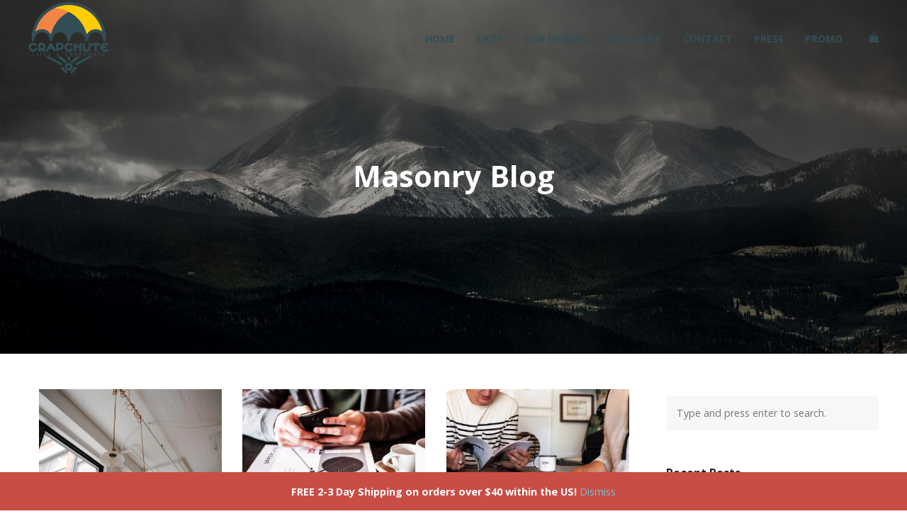

--- FILE ---
content_type: text/html; charset=UTF-8
request_url: https://crapchutebag.com/masonry-blog
body_size: 12131
content:
<!DOCTYPE html>
<html lang="en-US">
<head>
	<meta charset="UTF-8">
	<meta name="viewport" content="width=device-width, initial-scale=1">
	<link rel="profile" href="http://gmpg.org/xfn/11">
	<link rel="pingback" href="https://crapchutebag.com/xmlrpc.php">
	<title>Masonry Blog | Crapchute Bags</title>
<script>window._wca = window._wca || [];</script>

<!-- All in One SEO Pack 2.12 by Michael Torbert of Semper Fi Web Design[256,298] -->
<link rel="canonical" href="https://crapchutebag.com/masonry-blog" />
			<script type="text/javascript" >
				window.ga=window.ga||function(){(ga.q=ga.q||[]).push(arguments)};ga.l=+new Date;
				ga('create', 'UA-100152601-1', 'auto');
				// Plugins
				
				ga('send', 'pageview');
			</script>
			<script async src="https://www.google-analytics.com/analytics.js"></script>
			<!-- /all in one seo pack -->
<link rel='dns-prefetch' href='//s0.wp.com' />
<link rel='dns-prefetch' href='//secure.gravatar.com' />
<link rel='dns-prefetch' href='//cdn.linearicons.com' />
<link rel='dns-prefetch' href='//fonts.googleapis.com' />
<link rel='dns-prefetch' href='//s.w.org' />
<link rel="alternate" type="application/rss+xml" title="Crapchute Bags &raquo; Feed" href="https://crapchutebag.com/feed" />
<link rel="alternate" type="application/rss+xml" title="Crapchute Bags &raquo; Comments Feed" href="https://crapchutebag.com/comments/feed" />
		<script type="text/javascript">
			window._wpemojiSettings = {"baseUrl":"https:\/\/s.w.org\/images\/core\/emoji\/13.0.0\/72x72\/","ext":".png","svgUrl":"https:\/\/s.w.org\/images\/core\/emoji\/13.0.0\/svg\/","svgExt":".svg","source":{"concatemoji":"https:\/\/crapchutebag.com\/wp-includes\/js\/wp-emoji-release.min.js?ver=5.5.17"}};
			!function(e,a,t){var n,r,o,i=a.createElement("canvas"),p=i.getContext&&i.getContext("2d");function s(e,t){var a=String.fromCharCode;p.clearRect(0,0,i.width,i.height),p.fillText(a.apply(this,e),0,0);e=i.toDataURL();return p.clearRect(0,0,i.width,i.height),p.fillText(a.apply(this,t),0,0),e===i.toDataURL()}function c(e){var t=a.createElement("script");t.src=e,t.defer=t.type="text/javascript",a.getElementsByTagName("head")[0].appendChild(t)}for(o=Array("flag","emoji"),t.supports={everything:!0,everythingExceptFlag:!0},r=0;r<o.length;r++)t.supports[o[r]]=function(e){if(!p||!p.fillText)return!1;switch(p.textBaseline="top",p.font="600 32px Arial",e){case"flag":return s([127987,65039,8205,9895,65039],[127987,65039,8203,9895,65039])?!1:!s([55356,56826,55356,56819],[55356,56826,8203,55356,56819])&&!s([55356,57332,56128,56423,56128,56418,56128,56421,56128,56430,56128,56423,56128,56447],[55356,57332,8203,56128,56423,8203,56128,56418,8203,56128,56421,8203,56128,56430,8203,56128,56423,8203,56128,56447]);case"emoji":return!s([55357,56424,8205,55356,57212],[55357,56424,8203,55356,57212])}return!1}(o[r]),t.supports.everything=t.supports.everything&&t.supports[o[r]],"flag"!==o[r]&&(t.supports.everythingExceptFlag=t.supports.everythingExceptFlag&&t.supports[o[r]]);t.supports.everythingExceptFlag=t.supports.everythingExceptFlag&&!t.supports.flag,t.DOMReady=!1,t.readyCallback=function(){t.DOMReady=!0},t.supports.everything||(n=function(){t.readyCallback()},a.addEventListener?(a.addEventListener("DOMContentLoaded",n,!1),e.addEventListener("load",n,!1)):(e.attachEvent("onload",n),a.attachEvent("onreadystatechange",function(){"complete"===a.readyState&&t.readyCallback()})),(n=t.source||{}).concatemoji?c(n.concatemoji):n.wpemoji&&n.twemoji&&(c(n.twemoji),c(n.wpemoji)))}(window,document,window._wpemojiSettings);
		</script>
		<style type="text/css">
img.wp-smiley,
img.emoji {
	display: inline !important;
	border: none !important;
	box-shadow: none !important;
	height: 1em !important;
	width: 1em !important;
	margin: 0 .07em !important;
	vertical-align: -0.1em !important;
	background: none !important;
	padding: 0 !important;
}
</style>
	<link rel='stylesheet' id='wp-block-library-css'  href='https://crapchutebag.com/wp-includes/css/dist/block-library/style.min.css?ver=5.5.17' type='text/css' media='all' />
<link rel='stylesheet' id='contact-form-7-css'  href='https://crapchutebag.com/wp-content/plugins/contact-form-7/includes/css/styles.css?ver=5.0.5' type='text/css' media='all' />
<link rel='stylesheet' id='rs-plugin-settings-css'  href='https://crapchutebag.com/wp-content/plugins/revslider/public/assets/css/settings.css?ver=5.2.6' type='text/css' media='all' />
<style id='rs-plugin-settings-inline-css' type='text/css'>
.tp-caption a{color:#fff;text-shadow:none;-webkit-transition:all 0.2s ease-out;-moz-transition:all 0.2s ease-out;-o-transition:all 0.2s ease-out;-ms-transition:all 0.2s ease-out;text-decoration:none;padding:12px 10px !important; display:block}.tp-caption a:hover{color:#fff}.largeredbtn{font-family:"Raleway",sans-serif;font-weight:900;font-size:16px;line-height:60px;color:#fff !important;text-decoration:none;padding-left:40px;padding-right:80px;padding-top:22px;padding-bottom:22px;background:rgb(234,91,31); background:-moz-linear-gradient(top,rgba(234,91,31,1) 0%,rgba(227,58,12,1) 100%); background:-webkit-gradient(linear,left top,left bottom,color-stop(0%,rgba(234,91,31,1)),color-stop(100%,rgba(227,58,12,1))); background:-webkit-linear-gradient(top,rgba(234,91,31,1) 0%,rgba(227,58,12,1) 100%); background:-o-linear-gradient(top,rgba(234,91,31,1) 0%,rgba(227,58,12,1) 100%); background:-ms-linear-gradient(top,rgba(234,91,31,1) 0%,rgba(227,58,12,1) 100%); background:linear-gradient(to bottom,rgba(234,91,31,1) 0%,rgba(227,58,12,1) 100%); filter:progid:DXImageTransform.Microsoft.gradient( startColorstr='#ea5b1f',endColorstr='#e33a0c',GradientType=0 )}.largeredbtn:hover{background:rgb(227,58,12); background:-moz-linear-gradient(top,rgba(227,58,12,1) 0%,rgba(234,91,31,1) 100%); background:-webkit-gradient(linear,left top,left bottom,color-stop(0%,rgba(227,58,12,1)),color-stop(100%,rgba(234,91,31,1))); background:-webkit-linear-gradient(top,rgba(227,58,12,1) 0%,rgba(234,91,31,1) 100%); background:-o-linear-gradient(top,rgba(227,58,12,1) 0%,rgba(234,91,31,1) 100%); background:-ms-linear-gradient(top,rgba(227,58,12,1) 0%,rgba(234,91,31,1) 100%); background:linear-gradient(to bottom,rgba(227,58,12,1) 0%,rgba(234,91,31,1) 100%); filter:progid:DXImageTransform.Microsoft.gradient( startColorstr='#e33a0c',endColorstr='#ea5b1f',GradientType=0 )}.fullrounded img{-webkit-border-radius:400px;-moz-border-radius:400px;border-radius:400px}
</style>
<link rel='stylesheet' id='wcap_abandoned_details_modal-css'  href='https://crapchutebag.com/wp-content/plugins/woocommerce-abandon-cart-pro/assets/css/frontend/wcap_atc_detail_modal.min.css?ver=5.5.17' type='text/css' media='all' />
<style id='woocommerce-inline-inline-css' type='text/css'>
.woocommerce form .form-row .required { visibility: visible; }
</style>
<link rel='stylesheet' id='weston-style-css'  href='https://crapchutebag.com/wp-content/themes/themetrust-weston/style.css?ver=5.5.17' type='text/css' media='all' />
<link rel='stylesheet' id='weston-js-css-css'  href='https://crapchutebag.com/wp-content/themes/themetrust-weston/css/js.css?ver=1.3.3' type='text/css' media='all' />
<link rel='stylesheet' id='weston-prettyphoto-css'  href='https://crapchutebag.com/wp-content/themes/themetrust-weston/css/prettyPhoto.css?ver=3.1.6' type='text/css' media='all' />
<link rel='stylesheet' id='superfish-css'  href='https://crapchutebag.com/wp-content/themes/themetrust-weston/css/superfish.css?ver=1.7.5' type='text/css' media='all' />
<link rel='stylesheet' id='weston-woocommerce-css'  href='https://crapchutebag.com/wp-content/themes/themetrust-weston/css/woocommerce.css?ver=2' type='text/css' media='all' />
<link rel='stylesheet' id='weston-loader-main-css'  href='https://crapchutebag.com/wp-content/themes/themetrust-weston/css/loaders/spinkit.css?ver=1.0' type='text/css' media='all' />
<link rel='stylesheet' id='weston-loader-animation-css'  href='https://crapchutebag.com/wp-content/themes/themetrust-weston/css/loaders/double-bounce.css?ver=1.0' type='text/css' media='all' />
<link rel='stylesheet' id='weston-font-awesome-css'  href='https://crapchutebag.com/wp-content/themes/themetrust-weston/css/font-awesome.min.css?ver=4.0.3' type='text/css' media='all' />
<link rel='stylesheet' id='weston-linearicons-css'  href='https://cdn.linearicons.com/free/1.0.0/icon-font.min.css?ver=4.0.3' type='text/css' media='all' />
<link rel='stylesheet' id='weston-fonts-css'  href='//fonts.googleapis.com/css?family=Raleway%3A300%2C400%2C700%2C300italic%2C400italic%2C700italic%7COpen+Sans%3A300%2C400%2C700%2C300italic%2C400italic%2C700italic&#038;subset=latin%2Clatin-ext' type='text/css' media='all' />
<link rel='stylesheet' id='jetpack_css-css'  href='https://crapchutebag.com/wp-content/plugins/jetpack/css/jetpack.css?ver=7.0.5' type='text/css' media='all' />
<script type='text/javascript' src='https://crapchutebag.com/wp-includes/js/jquery/jquery.js?ver=1.12.4-wp' id='jquery-core-js'></script>
<script type='text/javascript' src='https://crapchutebag.com/wp-content/plugins/revslider/public/assets/js/jquery.themepunch.tools.min.js?ver=5.2.6' id='tp-tools-js'></script>
<script type='text/javascript' src='https://crapchutebag.com/wp-content/plugins/revslider/public/assets/js/jquery.themepunch.revolution.min.js?ver=5.2.6' id='revmin-js'></script>
<script type='text/javascript' id='wc-add-to-cart-js-extra'>
/* <![CDATA[ */
var wc_add_to_cart_params = {"ajax_url":"\/wp-admin\/admin-ajax.php","wc_ajax_url":"\/?wc-ajax=%%endpoint%%","i18n_view_cart":"View cart","cart_url":null,"is_cart":"","cart_redirect_after_add":"no"};
/* ]]> */
</script>
<script type='text/javascript' src='https://crapchutebag.com/wp-content/plugins/woocommerce/assets/js/frontend/add-to-cart.min.js?ver=3.4.8' id='wc-add-to-cart-js'></script>
<script type='text/javascript' src='https://crapchutebag.com/wp-content/plugins/js_composer/assets/js/vendors/woocommerce-add-to-cart.js?ver=5.0.1' id='vc_woocommerce-add-to-cart-js-js'></script>
<link rel="https://api.w.org/" href="https://crapchutebag.com/wp-json/" /><link rel="alternate" type="application/json" href="https://crapchutebag.com/wp-json/wp/v2/pages/1219" /><link rel="EditURI" type="application/rsd+xml" title="RSD" href="https://crapchutebag.com/xmlrpc.php?rsd" />
<link rel="wlwmanifest" type="application/wlwmanifest+xml" href="https://crapchutebag.com/wp-includes/wlwmanifest.xml" /> 
<meta name="generator" content="WordPress 5.5.17" />
<meta name="generator" content="WooCommerce 3.4.8" />
<link rel='shortlink' href='https://wp.me/P8Yicx-jF' />
<link rel="alternate" type="application/json+oembed" href="https://crapchutebag.com/wp-json/oembed/1.0/embed?url=https%3A%2F%2Fcrapchutebag.com%2Fmasonry-blog" />
<link rel="alternate" type="text/xml+oembed" href="https://crapchutebag.com/wp-json/oembed/1.0/embed?url=https%3A%2F%2Fcrapchutebag.com%2Fmasonry-blog&#038;format=xml" />

<link rel='dns-prefetch' href='//v0.wordpress.com'/>
<link rel='dns-prefetch' href='//i0.wp.com'/>
<link rel='dns-prefetch' href='//i1.wp.com'/>
<link rel='dns-prefetch' href='//i2.wp.com'/>
<style type='text/css'>img#wpstats{display:none}</style>				<meta name="generator" content="weston  1.0" />

		<!--[if IE 8]>
		<link rel="stylesheet" href="https://crapchutebag.com/wp-content/themes/themetrust-weston/css/ie8.css" type="text/css" media="screen" />
		<![endif]-->
		<!--[if IE]><script src="http://html5shiv.googlecode.com/svn/trunk/html5.js"></script><![endif]-->

		
		<style>

			
			
			
						body { color: #314e55; }
			
						.entry-content a, .entry-content a:visited { color: #3d767f; }
			
						.entry-content a:hover { color: #314e55; }
			
						.button, a.button, a.button:active, a.button:visited, #footer a.button, #searchsubmit, input[type="submit"], a.post-edit-link, a.tt-button, .pagination a, .pagination span, .woocommerce nav.woocommerce-pagination ul li a, .woocommerce nav.woocommerce-pagination ul li span { background-color: #314e55; }
			
						.button, a.button, a.button:active, a.button:visited, #footer a.button, #searchsubmit, input[type="submit"], a.post-edit-link, a.tt-button, .pagination a, .pagination span, .woocommerce nav.woocommerce-pagination ul li a, .woocommerce nav.woocommerce-pagination ul li span { color: #ffffff; }
			
			
			
			
							.main-nav ul li,
				.secondary-nav span,
				.hamburger-inner, .hamburger-inner::before, .hamburger-inner::after,
				.secondary-nav a { color: #314e55 !important; }
				.hamburger-inner, .hamburger-inner::before, .hamburger-inner::after { background-color: #314e55 !important; }
			
			
							.menu-toggle.open:hover,
				.main-nav ul li:hover,
				.main-nav ul li.active,
				.secondary-nav a:hover,
				.secondary-nav span:hover,
				.main-nav ul li.current,
				.main-nav ul li.current-cat,
				.main-nav ul li.current_page_item,
				.main-nav ul li.current-menu-item,
				.main-nav ul li.current-post-ancestor,
				.single-post .main-nav ul li.current_page_parent,
				.main-nav ul li.current-category-parent,
				.main-nav ul li.current-category-ancestor,
				.main-nav ul li.current-portfolio-ancestor,
				.main-nav ul li.current-projects-ancestor { color: #f28544 !important;}

			
			
			
			
			
			
							#loader-icon, #loader-icon * { background-color: #f28544; }
			
			
			
			
			
			
			
			
			
			
			
							#scroll-to-top { background-color: #314e55; }
			
							#scroll-to-top { color: #f28544; }
			
							#footer { background-color: #ffcc00; }
			
							#footer * { color: #314e55 !important; }
			
			
							#footer a { color: #3d767f !important; }
			
							#footer a:hover { color: #314e55 !important; }
			
			
			

		
			
			
			
			
			
		
							header.entry-header.main { height: 500px; }
			
							header.entry-header.main * { color: #ffffff !important; }
			
							header.entry-header.main { background: url('http://demos.themetrust.com/weston/wp-content/uploads/sites/6/2016/09/blog_header_mountain_2.jpg'); }
			
		
							.inline-header #site-header .nav-holder { height: 110px; }
				.inline-header #site-header .logo { height: 110px; }
				.inline-header #site-header .nav-holder,
				.inline-header #site-header .main-nav ul > li,
				.inline-header #site-header .main-nav ul > li > a,
				#site-header .main-nav #menu-main-menu > li > span,
				#site-header .secondary-nav a,
				#site-header .secondary-nav span  { line-height: 110px; height: 110px;}
			
							#site-header.sticky .inside .nav-holder { height: 80px !important; }
				#site-header.sticky .logo { height: 80px !important; }
				#site-header.sticky .nav-holder,
				#site-header.sticky .main-nav ul > li,
				#site-header.sticky .main-nav ul > li > a,
				#site-header.sticky .main-nav ul > li > span,
				#site-header.sticky .secondary-nav a,
				#site-header.sticky .secondary-nav span  { line-height: 80px; height: 80px;}
			
			
				
		@media only screen and (max-width: 768px){
			.logo { display: none; }
			.logo.mobile { display: table; }
			.top-header.stacked-header #main-container #site-header .logo {
				height: 60px;
			}
			.top-header.stacked-header #main-container #site-header .logo.mobile {
				height: 60;
			}
			.top-header #main-container #site-header .logo.mobile {
				height: 60px;
			}
			body.top-header.stacked-header #main-container #site-header .nav-holder .secondary-nav span,
			body.top-header.stacked-header #main-container #site-header .nav-holder .secondary-nav a,
			body.top-header #main-container #site-header .nav-holder .secondary-nav span,
			body.top-header #main-container #site-header .nav-holder .secondary-nav a {
				height: 60px; line-height: 60px;
			}
			
			.top-header.stacked-header #main-container .nav-holder{
				height: 60px;
			}
			.top-header #main-container .nav-holder{
				height: 60px;
			}
		}

		
		</style>

					
					<style type="text/css">body { 
											}</style>

					<noscript><style>.woocommerce-product-gallery{ opacity: 1 !important; }</style></noscript>
	<style type="text/css">.recentcomments a{display:inline !important;padding:0 !important;margin:0 !important;}</style><meta name="generator" content="Powered by Visual Composer - drag and drop page builder for WordPress."/>
<!--[if lte IE 9]><link rel="stylesheet" type="text/css" href="https://crapchutebag.com/wp-content/plugins/js_composer/assets/css/vc_lte_ie9.min.css" media="screen"><![endif]--><style type="text/css" id="custom-background-css">
body.custom-background { background-color: #ffffff; }
</style>
	<meta name="generator" content="Powered by Slider Revolution 5.2.6 - responsive, Mobile-Friendly Slider Plugin for WordPress with comfortable drag and drop interface." />

<!-- Jetpack Open Graph Tags -->
<meta property="og:type" content="article" />
<meta property="og:title" content="Masonry Blog" />
<meta property="og:url" content="https://crapchutebag.com/masonry-blog" />
<meta property="og:description" content="Visit the post for more." />
<meta property="article:published_time" content="2016-09-27T19:00:49+00:00" />
<meta property="article:modified_time" content="2016-09-27T19:00:49+00:00" />
<meta property="og:site_name" content="Crapchute Bags" />
<meta property="og:image" content="https://s0.wp.com/i/blank.jpg" />
<meta property="og:locale" content="en_US" />
<meta name="twitter:text:title" content="Masonry Blog" />
<meta name="twitter:card" content="summary" />
<meta name="twitter:description" content="Visit the post for more." />

<!-- End Jetpack Open Graph Tags -->
			<style type="text/css" id="wp-custom-css">
				.button, a.button, a.button:active, a.button:visited, #footer a.button, #searchsubmit, input[type="submit"], a.post-edit-link, a.tt-button{ font-size:14px;}

#mc4wp-form-1 input[type="email"]{
background: #fff;
border: 0;
}

#shipping_method li{
	list-style:none;
}

#shipping_method li input{
	float:left;
	margin-right:10px;
}

.shop_table tbody th{
	padding: 10px 0;
}

#payment li{
	padding-bottom:20px!important;
}

.woocommerce-checkout .content-area .col-2 #ship-to-different-address input{
	margin: 3px 15px 15px 0!important;
	padding: 8px!important;
}			</style>
		<noscript><style type="text/css"> .wpb_animate_when_almost_visible { opacity: 1; }</style></noscript><script async src='https://stats.wp.com/s-202604.js'></script>
</head>

<body class="page-template page-template-templates page-template-template-blog-masonry page-template-templatestemplate-blog-masonry-php page page-id-1219 custom-background has-transparent-header woocommerce-demo-store woocommerce-no-js chrome osx using-vc  inline-header top-header sticky-header has-sticky-header wpb-js-composer js-comp-ver-5.0.1 vc_responsive" data-mobile-breakpoint="768">

		<div id="scroll-to-top"><span></span></div>

<div id="site-wrap">
<div id="main-container">
	
						<header id="site-header" class="transparent is-transparent light">
								<div class="inside logo-and-nav clearfix">
																				
					<div id="logo" class="logo has-sticky-logo">
											<h2 class="site-title"><a href="https://crapchutebag.com"><img src="http://crapchutebag.com/wp-content/uploads/2017/05/Crapchute-Logo_Web100px.png" alt="Crapchute Bags" /></a></h2>
					
											<h2 class="site-title sticky"><a href="https://crapchutebag.com"><img src="http://crapchutebag.com/wp-content/uploads/2017/05/Crapchute-Logo_Sticky-Header.png" alt="Crapchute Bags" /></a></h2>
										</div>
					
					<div id="logo-mobile" class="logo mobile">
											<h2 class="site-title"><a href="https://crapchutebag.com"><img src="http://crapchutebag.com/wp-content/uploads/2017/05/Crapchute-Logo_Web80px.png" alt="Crapchute Bags" /></a></h2>
										</div>

					
					<div class="nav-holder">

						<div class="main-nav clearfix">
						<ul id="menu-main-header-menu" class="main-menu sf-menu"><li id="menu-item-1723" class="menu-item menu-item-type-post_type menu-item-object-page menu-item-home menu-item-1723 depth-0"><a href="https://crapchutebag.com/" class="link link-depth-0"><span>Home</span></a></li>
<li id="menu-item-1916" class="menu-item menu-item-type-post_type menu-item-object-page menu-item-1916 depth-0"><a href="https://crapchutebag.com/shop" class="link link-depth-0"><span>Shop</span></a></li>
<li id="menu-item-1533" class="menu-item menu-item-type-post_type menu-item-object-page menu-item-1533 depth-0"><a href="https://crapchutebag.com/products" class="link link-depth-0"><span>Our Design</span></a></li>
<li id="menu-item-1601" class="menu-item menu-item-type-post_type menu-item-object-page menu-item-1601 depth-0"><a href="https://crapchutebag.com/our-cause" class="link link-depth-0"><span>Our Cause</span></a></li>
<li id="menu-item-1590" class="menu-item menu-item-type-post_type menu-item-object-page menu-item-1590 depth-0"><a href="https://crapchutebag.com/contact" class="link link-depth-0"><span>Contact</span></a></li>
<li id="menu-item-1706" class="menu-item menu-item-type-post_type menu-item-object-page menu-item-1706 depth-0"><a href="https://crapchutebag.com/press" class="link link-depth-0"><span>Press</span></a></li>
<li id="menu-item-2194" class="menu-item menu-item-type-post_type menu-item-object-page menu-item-2194 depth-0"><a href="https://crapchutebag.com/promo" class="link link-depth-0"><span>Promo</span></a></li>
</ul>						</div>

						<div class="secondary-nav clearfix">

														<a class="cart-icon right open" href="https://crapchutebag.com/cart" title="View your shopping cart">
														</a>
							
													</div>
						
						<div class="hamburger hamburger--spin right" >
						  <span class="hamburger-box">
						    <span class="hamburger-inner"></span>
						  </span>
						</div>
					</div>

				</div>

			</header><!-- #site-header -->
						<!-- Slide Panel -->
			<div id="slide-panel-holder">
			<div id="slide-panel">
					<div class="inner has-mobile-menu">
						
						<nav id="slide-mobile-menu" class="menu-main-header-menu-container"><ul id="menu-main-header-menu-1" class="collapse sidebar"><li class="menu-item menu-item-type-post_type menu-item-object-page menu-item-home menu-item-1723"><a href="https://crapchutebag.com/">Home</a></li>
<li class="menu-item menu-item-type-post_type menu-item-object-page menu-item-1916"><a href="https://crapchutebag.com/shop">Shop</a></li>
<li class="menu-item menu-item-type-post_type menu-item-object-page menu-item-1533"><a href="https://crapchutebag.com/products">Our Design</a></li>
<li class="menu-item menu-item-type-post_type menu-item-object-page menu-item-1601"><a href="https://crapchutebag.com/our-cause">Our Cause</a></li>
<li class="menu-item menu-item-type-post_type menu-item-object-page menu-item-1590"><a href="https://crapchutebag.com/contact">Contact</a></li>
<li class="menu-item menu-item-type-post_type menu-item-object-page menu-item-1706"><a href="https://crapchutebag.com/press">Press</a></li>
<li class="menu-item menu-item-type-post_type menu-item-object-page menu-item-2194"><a href="https://crapchutebag.com/promo">Promo</a></li>
</ul></nav>
																			<div class="widget-area mobile" role="complementary">
								

<script type="text/javascript" data-dojo-config="usePlainJson: true, isDebug: false">jQuery.getScript( "//downloads.mailchimp.com/js/signup-forms/popup/unique-methods/embed.js", function( data, textStatus, jqxhr ) { window.dojoRequire(["mojo/signup-forms/Loader"], function(L) { L.start({"baseUrl":"mc.us14.list-manage.com","uuid":"b110500e9fab171e615951e44","lid":"ef58de7acc","uniqueMethods":true}) });} );</script>

							</div><!-- .widget-area-mobile -->
											</div><!-- .inner -->
			</div><!-- /slide-panel-->
			</div>
						
			
	<div id="middle">
	<div id="primary" class="content-area">

				<div class="header-wrap">
		<header class="main entry-header  parallax-section"   data-parallax-image="http://demos.themetrust.com/weston/wp-content/uploads/sites/6/2016/09/blog_header_mountain_2.jpg" data-parallax-id=".title-parallax" >
			<div class="inner">
			<div class="title">	
							
				<h1 class="entry-title">Masonry Blog</h1>										</div>
			</div><!-- .inner -->
		</header><!-- .entry-header -->
		</div>
				<main id="main" class="site-main blog" role="main">
			<div class="body-wrap clear">
				<div class="content-main">
				
					<div id="posts-scroll" class="clear masonry col-2">
						<div class="grid-sizer"></div>
					
					
						
		<article class="small post-257 post type-post status-publish format-standard has-post-thumbnail hentry category-news">
			<div class="inside">
						
				<a href="https://crapchutebag.com/back-to-the-grind" rel="bookmark" class="post-thumb"><img width="800" height="600" src="https://i2.wp.com/crapchutebag.com/wp-content/uploads/2016/08/blog_3.jpg?resize=800%2C600&amp;ssl=1" class=" wp-post-image" alt="Back to the Grind" loading="lazy" title="Back to the Grind" data-attachment-id="1106" data-permalink="https://crapchutebag.com/back-to-the-grind/blog_3" data-orig-file="https://i2.wp.com/crapchutebag.com/wp-content/uploads/2016/08/blog_3.jpg?fit=1000%2C668&amp;ssl=1" data-orig-size="1000,668" data-comments-opened="1" data-image-meta="{&quot;aperture&quot;:&quot;0&quot;,&quot;credit&quot;:&quot;&quot;,&quot;camera&quot;:&quot;&quot;,&quot;caption&quot;:&quot;&quot;,&quot;created_timestamp&quot;:&quot;0&quot;,&quot;copyright&quot;:&quot;&quot;,&quot;focal_length&quot;:&quot;0&quot;,&quot;iso&quot;:&quot;0&quot;,&quot;shutter_speed&quot;:&quot;0&quot;,&quot;title&quot;:&quot;&quot;,&quot;orientation&quot;:&quot;0&quot;}" data-image-title="blog_3" data-image-description="" data-medium-file="https://i2.wp.com/crapchutebag.com/wp-content/uploads/2016/08/blog_3.jpg?fit=300%2C200&amp;ssl=1" data-large-file="https://i2.wp.com/crapchutebag.com/wp-content/uploads/2016/08/blog_3.jpg?fit=1000%2C668&amp;ssl=1" /></a>
			
			<div class="content">
				<h3><a href="https://crapchutebag.com/back-to-the-grind" rel="bookmark" alt="Back to the Grind">Back to the Grind</a></h3>
				<span class="meta">
					<span class="meta-date">August 31, 2016</span><span class="meta-cat"><a href="https://crapchutebag.com/category/news" title="View all posts in News">News</a></span>																							<span class="comments-link"><a href="https://crapchutebag.com/back-to-the-grind#respond">No Comments</a></span>
															</span>
				<p>Mauris eget quam orci. Quisque porta varius dui, quis posuere nibh mollis quis. Mauris commodo rhoncus porttitor. Maecenas et euismod elit. Nulla facilisi. Vivamus lacus libero, ultrices non ullamcorper ac, tempus sit amet enim. Suspendisse at semper ipsum. Suspendisse sagittis diam a massa viverra sollicitudin. Vivamus sagittis est eu diam fringilla nec tristique metus vestibulum. &hellip; <a href="https://crapchutebag.com/back-to-the-grind" title="Back to the Grind" class="read-more">Read More</a></p>
			</div>
			</div>
		</article>				
					
						
		<article class="small post-255 post type-post status-publish format-standard has-post-thumbnail hentry category-news">
			<div class="inside">
						
				<a href="https://crapchutebag.com/a-much-needed-vacation" rel="bookmark" class="post-thumb"><img width="800" height="600" src="https://i1.wp.com/crapchutebag.com/wp-content/uploads/2016/08/blog_2.jpg?resize=800%2C600&amp;ssl=1" class=" wp-post-image" alt="A Much Needed Vacation" loading="lazy" title="A Much Needed Vacation" data-attachment-id="1107" data-permalink="https://crapchutebag.com/a-much-needed-vacation/blog_2" data-orig-file="https://i1.wp.com/crapchutebag.com/wp-content/uploads/2016/08/blog_2.jpg?fit=1000%2C668&amp;ssl=1" data-orig-size="1000,668" data-comments-opened="1" data-image-meta="{&quot;aperture&quot;:&quot;0&quot;,&quot;credit&quot;:&quot;&quot;,&quot;camera&quot;:&quot;&quot;,&quot;caption&quot;:&quot;&quot;,&quot;created_timestamp&quot;:&quot;0&quot;,&quot;copyright&quot;:&quot;&quot;,&quot;focal_length&quot;:&quot;0&quot;,&quot;iso&quot;:&quot;0&quot;,&quot;shutter_speed&quot;:&quot;0&quot;,&quot;title&quot;:&quot;&quot;,&quot;orientation&quot;:&quot;0&quot;}" data-image-title="blog_2" data-image-description="" data-medium-file="https://i1.wp.com/crapchutebag.com/wp-content/uploads/2016/08/blog_2.jpg?fit=300%2C200&amp;ssl=1" data-large-file="https://i1.wp.com/crapchutebag.com/wp-content/uploads/2016/08/blog_2.jpg?fit=1000%2C668&amp;ssl=1" /></a>
			
			<div class="content">
				<h3><a href="https://crapchutebag.com/a-much-needed-vacation" rel="bookmark" alt="A Much Needed Vacation">A Much Needed Vacation</a></h3>
				<span class="meta">
					<span class="meta-date">August 31, 2016</span><span class="meta-cat"><a href="https://crapchutebag.com/category/news" title="View all posts in News">News</a></span>																							<span class="comments-link"><a href="https://crapchutebag.com/a-much-needed-vacation#respond">No Comments</a></span>
															</span>
				<p>Donec magna purus, pellentesque vel lobortis ut, convallis id augue. Sed odio magna, pellentesque eget convallis ac, vehicula vel arcu. Sed eu scelerisque dui. Sed eu arcu at nibh hendrerit viverra. </p>
			</div>
			</div>
		</article>				
					
						
		<article class="small post-252 post type-post status-publish format-standard has-post-thumbnail hentry category-news">
			<div class="inside">
						
				<a href="https://crapchutebag.com/introducing-our-new-project-manager" rel="bookmark" class="post-thumb"><img width="800" height="600" src="https://i0.wp.com/crapchutebag.com/wp-content/uploads/2016/08/blog_4.jpg?resize=800%2C600&amp;ssl=1" class=" wp-post-image" alt="Introducing Our New Project Manager" loading="lazy" title="Introducing Our New Project Manager" data-attachment-id="1108" data-permalink="https://crapchutebag.com/introducing-our-new-project-manager/blog_4" data-orig-file="https://i0.wp.com/crapchutebag.com/wp-content/uploads/2016/08/blog_4.jpg?fit=1000%2C668&amp;ssl=1" data-orig-size="1000,668" data-comments-opened="1" data-image-meta="{&quot;aperture&quot;:&quot;0&quot;,&quot;credit&quot;:&quot;&quot;,&quot;camera&quot;:&quot;&quot;,&quot;caption&quot;:&quot;&quot;,&quot;created_timestamp&quot;:&quot;0&quot;,&quot;copyright&quot;:&quot;&quot;,&quot;focal_length&quot;:&quot;0&quot;,&quot;iso&quot;:&quot;0&quot;,&quot;shutter_speed&quot;:&quot;0&quot;,&quot;title&quot;:&quot;&quot;,&quot;orientation&quot;:&quot;0&quot;}" data-image-title="blog_4" data-image-description="" data-medium-file="https://i0.wp.com/crapchutebag.com/wp-content/uploads/2016/08/blog_4.jpg?fit=300%2C200&amp;ssl=1" data-large-file="https://i0.wp.com/crapchutebag.com/wp-content/uploads/2016/08/blog_4.jpg?fit=1000%2C668&amp;ssl=1" /></a>
			
			<div class="content">
				<h3><a href="https://crapchutebag.com/introducing-our-new-project-manager" rel="bookmark" alt="Introducing Our New Project Manager">Introducing Our New Project Manager</a></h3>
				<span class="meta">
					<span class="meta-date">August 31, 2016</span><span class="meta-cat"><a href="https://crapchutebag.com/category/news" title="View all posts in News">News</a></span>																							<span class="comments-link"><a href="https://crapchutebag.com/introducing-our-new-project-manager#respond">No Comments</a></span>
															</span>
				<p>Mauris eget quam orci. Quisque porta varius dui, quis posuere nibh mollis quis. Mauris commodo rhoncus porttitor. Maecenas et euismod elit. Nulla facilisi. Vivamus lacus libero, ultrices non ullamcorper ac, tempus sit amet enim. Suspendisse at semper ipsum. Suspendisse sagittis diam a massa viverra sollicitudin. Vivamus sagittis est eu diam fringilla nec tristique metus vestibulum. &hellip; <a href="https://crapchutebag.com/introducing-our-new-project-manager" title="Introducing Our New Project Manager" class="read-more">Read More</a></p>
			</div>
			</div>
		</article>				
					
						
		<article class="small post-250 post type-post status-publish format-standard has-post-thumbnail hentry category-news">
			<div class="inside">
						
				<a href="https://crapchutebag.com/coffee-is-keeping-us-going" rel="bookmark" class="post-thumb"><img width="800" height="600" src="https://i2.wp.com/crapchutebag.com/wp-content/uploads/2016/08/cafe_latte-1.jpg?resize=800%2C600&amp;ssl=1" class=" wp-post-image" alt="Coffee is Keeping Us Going" loading="lazy" title="Coffee is Keeping Us Going" data-attachment-id="1109" data-permalink="https://crapchutebag.com/coffee-is-keeping-us-going/cafe_latte-2" data-orig-file="https://i2.wp.com/crapchutebag.com/wp-content/uploads/2016/08/cafe_latte-1.jpg?fit=1000%2C668&amp;ssl=1" data-orig-size="1000,668" data-comments-opened="1" data-image-meta="{&quot;aperture&quot;:&quot;0&quot;,&quot;credit&quot;:&quot;&quot;,&quot;camera&quot;:&quot;&quot;,&quot;caption&quot;:&quot;&quot;,&quot;created_timestamp&quot;:&quot;0&quot;,&quot;copyright&quot;:&quot;&quot;,&quot;focal_length&quot;:&quot;0&quot;,&quot;iso&quot;:&quot;0&quot;,&quot;shutter_speed&quot;:&quot;0&quot;,&quot;title&quot;:&quot;&quot;,&quot;orientation&quot;:&quot;0&quot;}" data-image-title="cafe_latte" data-image-description="" data-medium-file="https://i2.wp.com/crapchutebag.com/wp-content/uploads/2016/08/cafe_latte-1.jpg?fit=300%2C200&amp;ssl=1" data-large-file="https://i2.wp.com/crapchutebag.com/wp-content/uploads/2016/08/cafe_latte-1.jpg?fit=1000%2C668&amp;ssl=1" /></a>
			
			<div class="content">
				<h3><a href="https://crapchutebag.com/coffee-is-keeping-us-going" rel="bookmark" alt="Coffee is Keeping Us Going">Coffee is Keeping Us Going</a></h3>
				<span class="meta">
					<span class="meta-date">August 31, 2016</span><span class="meta-cat"><a href="https://crapchutebag.com/category/news" title="View all posts in News">News</a></span>																							<span class="comments-link"><a href="https://crapchutebag.com/coffee-is-keeping-us-going#respond">No Comments</a></span>
															</span>
				<p>Mauris eget quam orci. Quisque porta varius dui, quis posuere nibh mollis quis. Mauris commodo rhoncus porttitor. Maecenas et euismod elit. Nulla facilisi. Vivamus lacus libero, ultrices non ullamcorper ac, tempus sit amet enim. Suspendisse at semper ipsum. Suspendisse sagittis diam a massa viverra sollicitudin. Vivamus sagittis est eu diam fringilla nec tristique metus vestibulum. &hellip; <a href="https://crapchutebag.com/coffee-is-keeping-us-going" title="Coffee is Keeping Us Going" class="read-more">Read More</a></p>
			</div>
			</div>
		</article>				
					
						
		<article class="small post-248 post type-post status-publish format-standard has-post-thumbnail hentry category-news">
			<div class="inside">
						
				<a href="https://crapchutebag.com/our-upcoming-site-redesign" rel="bookmark" class="post-thumb"><img width="800" height="600" src="https://i1.wp.com/crapchutebag.com/wp-content/uploads/2016/08/blog_6.jpg?resize=800%2C600&amp;ssl=1" class=" wp-post-image" alt="Our Upcoming Site Redesign" loading="lazy" title="Our Upcoming Site Redesign" data-attachment-id="1110" data-permalink="https://crapchutebag.com/our-upcoming-site-redesign/blog_6" data-orig-file="https://i1.wp.com/crapchutebag.com/wp-content/uploads/2016/08/blog_6.jpg?fit=1000%2C668&amp;ssl=1" data-orig-size="1000,668" data-comments-opened="1" data-image-meta="{&quot;aperture&quot;:&quot;0&quot;,&quot;credit&quot;:&quot;&quot;,&quot;camera&quot;:&quot;&quot;,&quot;caption&quot;:&quot;&quot;,&quot;created_timestamp&quot;:&quot;0&quot;,&quot;copyright&quot;:&quot;&quot;,&quot;focal_length&quot;:&quot;0&quot;,&quot;iso&quot;:&quot;0&quot;,&quot;shutter_speed&quot;:&quot;0&quot;,&quot;title&quot;:&quot;&quot;,&quot;orientation&quot;:&quot;0&quot;}" data-image-title="blog_6" data-image-description="" data-medium-file="https://i1.wp.com/crapchutebag.com/wp-content/uploads/2016/08/blog_6.jpg?fit=300%2C200&amp;ssl=1" data-large-file="https://i1.wp.com/crapchutebag.com/wp-content/uploads/2016/08/blog_6.jpg?fit=1000%2C668&amp;ssl=1" /></a>
			
			<div class="content">
				<h3><a href="https://crapchutebag.com/our-upcoming-site-redesign" rel="bookmark" alt="Our Upcoming Site Redesign">Our Upcoming Site Redesign</a></h3>
				<span class="meta">
					<span class="meta-date">August 31, 2016</span><span class="meta-cat"><a href="https://crapchutebag.com/category/news" title="View all posts in News">News</a></span>																							<span class="comments-link"><a href="https://crapchutebag.com/our-upcoming-site-redesign#respond">No Comments</a></span>
															</span>
				<p>Mauris eget quam orci. Quisque porta varius dui, quis posuere nibh mollis quis. Mauris commodo rhoncus porttitor. Maecenas et euismod elit. Nulla facilisi. Vivamus lacus libero, ultrices non ullamcorper ac, tempus sit amet enim. Suspendisse at semper ipsum. Suspendisse sagittis diam a massa viverra sollicitudin. Vivamus sagittis est eu diam fringilla nec tristique metus vestibulum. &hellip; <a href="https://crapchutebag.com/our-upcoming-site-redesign" title="Our Upcoming Site Redesign" class="read-more">Read More</a></p>
			</div>
			</div>
		</article>				
					
						
		<article class="small post-242 post type-post status-publish format-standard has-post-thumbnail hentry category-tutorials">
			<div class="inside">
						
				<a href="https://crapchutebag.com/creating-a-timeless-design" rel="bookmark" class="post-thumb"><img width="800" height="600" src="https://i2.wp.com/crapchutebag.com/wp-content/uploads/2016/08/blog_1.jpg?resize=800%2C600&amp;ssl=1" class=" wp-post-image" alt="Creating a Timeless Design" loading="lazy" title="Creating a Timeless Design" data-attachment-id="1111" data-permalink="https://crapchutebag.com/creating-a-timeless-design/blog_1" data-orig-file="https://i2.wp.com/crapchutebag.com/wp-content/uploads/2016/08/blog_1.jpg?fit=1000%2C668&amp;ssl=1" data-orig-size="1000,668" data-comments-opened="1" data-image-meta="{&quot;aperture&quot;:&quot;0&quot;,&quot;credit&quot;:&quot;&quot;,&quot;camera&quot;:&quot;&quot;,&quot;caption&quot;:&quot;&quot;,&quot;created_timestamp&quot;:&quot;0&quot;,&quot;copyright&quot;:&quot;&quot;,&quot;focal_length&quot;:&quot;0&quot;,&quot;iso&quot;:&quot;0&quot;,&quot;shutter_speed&quot;:&quot;0&quot;,&quot;title&quot;:&quot;&quot;,&quot;orientation&quot;:&quot;0&quot;}" data-image-title="blog_1" data-image-description="" data-medium-file="https://i2.wp.com/crapchutebag.com/wp-content/uploads/2016/08/blog_1.jpg?fit=300%2C200&amp;ssl=1" data-large-file="https://i2.wp.com/crapchutebag.com/wp-content/uploads/2016/08/blog_1.jpg?fit=1000%2C668&amp;ssl=1" /></a>
			
			<div class="content">
				<h3><a href="https://crapchutebag.com/creating-a-timeless-design" rel="bookmark" alt="Creating a Timeless Design">Creating a Timeless Design</a></h3>
				<span class="meta">
					<span class="meta-date">August 31, 2016</span><span class="meta-cat"><a href="https://crapchutebag.com/category/tutorials" title="View all posts in Tutorials">Tutorials</a></span>																							<span class="comments-link"><a href="https://crapchutebag.com/creating-a-timeless-design#respond">No Comments</a></span>
															</span>
				<p>Mauris eget quam orci. Quisque porta varius dui, quis posuere nibh mollis quis. Mauris commodo rhoncus porttitor. Maecenas et euismod elit. Nulla facilisi. Vivamus lacus libero, ultrices non ullamcorper ac, tempus sit amet enim. Suspendisse at semper ipsum. Suspendisse sagittis diam a massa viverra sollicitudin. Vivamus sagittis est eu diam fringilla nec tristique metus vestibulum. &hellip; <a href="https://crapchutebag.com/creating-a-timeless-design" title="Creating a Timeless Design" class="read-more">Read More</a></p>
			</div>
			</div>
		</article>				
					
						
		<article class="small post-240 post type-post status-publish format-standard has-post-thumbnail hentry category-news">
			<div class="inside">
						
				<a href="https://crapchutebag.com/welcome-to-our-new-headquarters" rel="bookmark" class="post-thumb"><img width="800" height="600" src="https://i0.wp.com/crapchutebag.com/wp-content/uploads/2016/08/blog_7.jpg?resize=800%2C600&amp;ssl=1" class=" wp-post-image" alt="Welcome to Our New Headquarters" loading="lazy" title="Welcome to Our New Headquarters" data-attachment-id="1112" data-permalink="https://crapchutebag.com/welcome-to-our-new-headquarters/blog_7" data-orig-file="https://i0.wp.com/crapchutebag.com/wp-content/uploads/2016/08/blog_7.jpg?fit=1000%2C668&amp;ssl=1" data-orig-size="1000,668" data-comments-opened="1" data-image-meta="{&quot;aperture&quot;:&quot;0&quot;,&quot;credit&quot;:&quot;&quot;,&quot;camera&quot;:&quot;&quot;,&quot;caption&quot;:&quot;&quot;,&quot;created_timestamp&quot;:&quot;0&quot;,&quot;copyright&quot;:&quot;&quot;,&quot;focal_length&quot;:&quot;0&quot;,&quot;iso&quot;:&quot;0&quot;,&quot;shutter_speed&quot;:&quot;0&quot;,&quot;title&quot;:&quot;&quot;,&quot;orientation&quot;:&quot;0&quot;}" data-image-title="blog_7" data-image-description="" data-medium-file="https://i0.wp.com/crapchutebag.com/wp-content/uploads/2016/08/blog_7.jpg?fit=300%2C200&amp;ssl=1" data-large-file="https://i0.wp.com/crapchutebag.com/wp-content/uploads/2016/08/blog_7.jpg?fit=1000%2C668&amp;ssl=1" /></a>
			
			<div class="content">
				<h3><a href="https://crapchutebag.com/welcome-to-our-new-headquarters" rel="bookmark" alt="Welcome to Our New Headquarters">Welcome to Our New Headquarters</a></h3>
				<span class="meta">
					<span class="meta-date">August 31, 2016</span><span class="meta-cat"><a href="https://crapchutebag.com/category/news" title="View all posts in News">News</a></span>																							<span class="comments-link"><a href="https://crapchutebag.com/welcome-to-our-new-headquarters#respond">No Comments</a></span>
															</span>
				<p>Mauris eget quam orci. Quisque porta varius dui, quis posuere nibh mollis quis. Mauris commodo rhoncus porttitor. Maecenas et euismod elit. Nulla facilisi. Vivamus lacus libero, ultrices non ullamcorper ac, tempus sit amet enim. Suspendisse at semper ipsum. Suspendisse sagittis diam a massa viverra sollicitudin. Vivamus sagittis est eu diam fringilla nec tristique metus vestibulum. &hellip; <a href="https://crapchutebag.com/welcome-to-our-new-headquarters" title="Welcome to Our New Headquarters" class="read-more">Read More</a></p>
			</div>
			</div>
		</article>				
					
						
		<article class="small post-238 post type-post status-publish format-standard has-post-thumbnail hentry category-tutorials full">
			<div class="inside">
						
				<a href="https://crapchutebag.com/optimizing-site-performance" rel="bookmark" class="post-thumb"><img width="800" height="600" src="https://i0.wp.com/crapchutebag.com/wp-content/uploads/2016/08/blog_8.jpg?resize=800%2C600&amp;ssl=1" class=" wp-post-image" alt="Optimizing Site Performance" loading="lazy" title="Optimizing Site Performance" data-attachment-id="1113" data-permalink="https://crapchutebag.com/optimizing-site-performance/blog_8" data-orig-file="https://i0.wp.com/crapchutebag.com/wp-content/uploads/2016/08/blog_8.jpg?fit=1000%2C668&amp;ssl=1" data-orig-size="1000,668" data-comments-opened="1" data-image-meta="{&quot;aperture&quot;:&quot;0&quot;,&quot;credit&quot;:&quot;&quot;,&quot;camera&quot;:&quot;&quot;,&quot;caption&quot;:&quot;&quot;,&quot;created_timestamp&quot;:&quot;0&quot;,&quot;copyright&quot;:&quot;&quot;,&quot;focal_length&quot;:&quot;0&quot;,&quot;iso&quot;:&quot;0&quot;,&quot;shutter_speed&quot;:&quot;0&quot;,&quot;title&quot;:&quot;&quot;,&quot;orientation&quot;:&quot;0&quot;}" data-image-title="blog_8" data-image-description="" data-medium-file="https://i0.wp.com/crapchutebag.com/wp-content/uploads/2016/08/blog_8.jpg?fit=300%2C200&amp;ssl=1" data-large-file="https://i0.wp.com/crapchutebag.com/wp-content/uploads/2016/08/blog_8.jpg?fit=1000%2C668&amp;ssl=1" /></a>
			
			<div class="content">
				<h3><a href="https://crapchutebag.com/optimizing-site-performance" rel="bookmark" alt="Optimizing Site Performance">Optimizing Site Performance</a></h3>
				<span class="meta">
					<span class="meta-date">August 31, 2016</span><span class="meta-cat"><a href="https://crapchutebag.com/category/tutorials" title="View all posts in Tutorials">Tutorials</a></span>																							<span class="comments-link"><a href="https://crapchutebag.com/optimizing-site-performance#respond">No Comments</a></span>
															</span>
				<p>Mauris eget quam orci. Quisque porta varius dui, quis posuere nibh mollis quis. Mauris commodo rhoncus porttitor. Maecenas et euismod elit. Nulla facilisi. Vivamus lacus libero, ultrices non ullamcorper ac, tempus sit amet enim. Suspendisse at semper ipsum. Suspendisse sagittis diam a massa viverra sollicitudin. Vivamus sagittis est eu diam fringilla nec tristique metus vestibulum. &hellip; <a href="https://crapchutebag.com/optimizing-site-performance" title="Optimizing Site Performance" class="read-more">Read More</a></p>
			</div>
			</div>
		</article>				
					
						
		<article class="small post-236 post type-post status-publish format-standard has-post-thumbnail hentry category-tips full">
			<div class="inside">
						
				<a href="https://crapchutebag.com/changing-the-way-you-work" rel="bookmark" class="post-thumb"><img width="800" height="600" src="https://i2.wp.com/crapchutebag.com/wp-content/uploads/2016/08/blog_5.jpg?resize=800%2C600&amp;ssl=1" class=" wp-post-image" alt="Changing the Way You Work" loading="lazy" title="Changing the Way You Work" data-attachment-id="1114" data-permalink="https://crapchutebag.com/changing-the-way-you-work/blog_5" data-orig-file="https://i2.wp.com/crapchutebag.com/wp-content/uploads/2016/08/blog_5.jpg?fit=1000%2C668&amp;ssl=1" data-orig-size="1000,668" data-comments-opened="1" data-image-meta="{&quot;aperture&quot;:&quot;0&quot;,&quot;credit&quot;:&quot;&quot;,&quot;camera&quot;:&quot;&quot;,&quot;caption&quot;:&quot;&quot;,&quot;created_timestamp&quot;:&quot;0&quot;,&quot;copyright&quot;:&quot;&quot;,&quot;focal_length&quot;:&quot;0&quot;,&quot;iso&quot;:&quot;0&quot;,&quot;shutter_speed&quot;:&quot;0&quot;,&quot;title&quot;:&quot;&quot;,&quot;orientation&quot;:&quot;0&quot;}" data-image-title="blog_5" data-image-description="" data-medium-file="https://i2.wp.com/crapchutebag.com/wp-content/uploads/2016/08/blog_5.jpg?fit=300%2C200&amp;ssl=1" data-large-file="https://i2.wp.com/crapchutebag.com/wp-content/uploads/2016/08/blog_5.jpg?fit=1000%2C668&amp;ssl=1" /></a>
			
			<div class="content">
				<h3><a href="https://crapchutebag.com/changing-the-way-you-work" rel="bookmark" alt="Changing the Way You Work">Changing the Way You Work</a></h3>
				<span class="meta">
					<span class="meta-date">August 31, 2016</span><span class="meta-cat"><a href="https://crapchutebag.com/category/tips" title="View all posts in Tips">Tips</a></span>																							<span class="comments-link"><a href="https://crapchutebag.com/changing-the-way-you-work#respond">No Comments</a></span>
															</span>
				<p>Mauris eget quam orci. Quisque porta varius dui, quis posuere nibh mollis quis. Mauris commodo rhoncus porttitor. Maecenas et euismod elit. Nulla facilisi. Vivamus lacus libero, ultrices non ullamcorper ac, tempus sit amet enim.</p>
			</div>
			</div>
		</article>				
					
					</div><!-- #posts-scroll -->

					
								</div>
				
<aside class="sidebar">
	<div id="search-2" class="widget-box widget widget_search"><div class="inside">
<form method="get" id="searchform"   action="https://crapchutebag.com/">
<input type="text" class="search" placeholder="Type and press enter to search." name="s" id="s" />
<input type="hidden" id="searchsubmit" />
</form></div></div>
		<div id="recent-posts-2" class="widget-box widget widget_recent_entries"><div class="inside">
		<h3 class="widget-title">Recent Posts</h3>
		<ul>
											<li>
					<a href="https://crapchutebag.com/back-to-the-grind">Back to the Grind</a>
									</li>
											<li>
					<a href="https://crapchutebag.com/a-much-needed-vacation">A Much Needed Vacation</a>
									</li>
											<li>
					<a href="https://crapchutebag.com/introducing-our-new-project-manager">Introducing Our New Project Manager</a>
									</li>
											<li>
					<a href="https://crapchutebag.com/coffee-is-keeping-us-going">Coffee is Keeping Us Going</a>
									</li>
											<li>
					<a href="https://crapchutebag.com/our-upcoming-site-redesign">Our Upcoming Site Redesign</a>
									</li>
					</ul>

		</div></div><div id="recent-comments-2" class="widget-box widget widget_recent_comments"><div class="inside"><h3 class="widget-title">Recent Comments</h3><ul id="recentcomments"></ul></div></div><div id="archives-2" class="widget-box widget widget_archive"><div class="inside"><h3 class="widget-title">Archives</h3>
			<ul>
					<li><a href='https://crapchutebag.com/2016/08'>August 2016</a></li>
			</ul>

			</div></div><div id="categories-2" class="widget-box widget widget_categories"><div class="inside"><h3 class="widget-title">Categories</h3>
			<ul>
					<li class="cat-item cat-item-16"><a href="https://crapchutebag.com/category/news">News</a>
</li>
	<li class="cat-item cat-item-17"><a href="https://crapchutebag.com/category/tips">Tips</a>
</li>
	<li class="cat-item cat-item-18"><a href="https://crapchutebag.com/category/tutorials">Tutorials</a>
</li>
			</ul>

			</div></div><div id="meta-2" class="widget-box widget widget_meta"><div class="inside"><h3 class="widget-title">Meta</h3>
		<ul>
						<li><a href="https://crapchutebag.com/wp-login.php">Log in</a></li>
			<li><a href="https://crapchutebag.com/feed">Entries feed</a></li>
			<li><a href="https://crapchutebag.com/comments/feed">Comments feed</a></li>

			<li><a href="https://wordpress.org/">WordPress.org</a></li>
		</ul>

		</div></div></aside>
			</div>
		</main><!-- #main -->
		
	</div><!-- #primary -->
</div> <!-- end middle -->	
		<footer id="footer" class="col-3">
		<div class="inside clear">
			
						
						
			<div class="secondary">

												<div class="left"><p>&copy; 2026 <a href="https://crapchutebag.com">Crapchute Bags</a> All Rights Reserved.</p></div>
								<div class="right"><p>
</p></div>
							</div><!-- end footer secondary-->
		</div><!-- end footer inside-->
	</footer>
		
</div> <!-- end main-container -->
</div> <!-- end site-wrap -->
<p class="woocommerce-store-notice demo_store"><b>FREE 2-3 Day Shipping on orders over $40 within the US!</b> <a href="#" class="woocommerce-store-notice__dismiss-link">Dismiss</a></p>	<div style="display:none">
	</div>
	<script type="text/javascript">
		var c = document.body.className;
		c = c.replace(/woocommerce-no-js/, 'woocommerce-js');
		document.body.className = c;
	</script>
	<script type='text/javascript' src='https://crapchutebag.com/wp-content/plugins/jetpack/_inc/build/photon/photon.min.js?ver=20130122' id='jetpack-photon-js'></script>
<script type='text/javascript' id='contact-form-7-js-extra'>
/* <![CDATA[ */
var wpcf7 = {"apiSettings":{"root":"https:\/\/crapchutebag.com\/wp-json\/contact-form-7\/v1","namespace":"contact-form-7\/v1"},"recaptcha":{"messages":{"empty":"Please verify that you are not a robot."}}};
/* ]]> */
</script>
<script type='text/javascript' src='https://crapchutebag.com/wp-content/plugins/contact-form-7/includes/js/scripts.js?ver=5.0.5' id='contact-form-7-js'></script>
<script type='text/javascript' src='https://s0.wp.com/wp-content/js/devicepx-jetpack.js?ver=202604' id='devicepx-js'></script>
<script type='text/javascript' src='https://crapchutebag.com/wp-content/plugins/woocommerce/assets/js/jquery-blockui/jquery.blockUI.min.js?ver=2.70' id='jquery-blockui-js'></script>
<script type='text/javascript' src='https://crapchutebag.com/wp-content/plugins/woocommerce/assets/js/js-cookie/js.cookie.min.js?ver=2.1.4' id='js-cookie-js'></script>
<script type='text/javascript' id='woocommerce-js-extra'>
/* <![CDATA[ */
var woocommerce_params = {"ajax_url":"\/wp-admin\/admin-ajax.php","wc_ajax_url":"\/?wc-ajax=%%endpoint%%"};
/* ]]> */
</script>
<script type='text/javascript' src='https://crapchutebag.com/wp-content/plugins/woocommerce/assets/js/frontend/woocommerce.min.js?ver=3.4.8' id='woocommerce-js'></script>
<script type='text/javascript' id='wc-cart-fragments-js-extra'>
/* <![CDATA[ */
var wc_cart_fragments_params = {"ajax_url":"\/wp-admin\/admin-ajax.php","wc_ajax_url":"\/?wc-ajax=%%endpoint%%","cart_hash_key":"wc_cart_hash_6f5bbe672038884be2e053cd881f856f","fragment_name":"wc_fragments_6f5bbe672038884be2e053cd881f856f"};
/* ]]> */
</script>
<script type='text/javascript' src='https://crapchutebag.com/wp-content/plugins/woocommerce/assets/js/frontend/cart-fragments.min.js?ver=3.4.8' id='wc-cart-fragments-js'></script>
<script type='text/javascript' id='wc-cart-fragments-js-after'>
		jQuery( 'body' ).bind( 'wc_fragments_refreshed', function() {
			jQuery( 'body' ).trigger( 'jetpack-lazy-images-load' );
		} );
	
</script>
<script type='text/javascript' src='https://secure.gravatar.com/js/gprofiles.js?ver=2026Janaa' id='grofiles-cards-js'></script>
<script type='text/javascript' id='wpgroho-js-extra'>
/* <![CDATA[ */
var WPGroHo = {"my_hash":""};
/* ]]> */
</script>
<script type='text/javascript' src='https://crapchutebag.com/wp-content/plugins/jetpack/modules/wpgroho.js?ver=5.5.17' id='wpgroho-js'></script>
<script type='text/javascript' src='https://crapchutebag.com/wp-content/themes/themetrust-weston/js/jquery.actual.js?ver=1.0.16' id='weston-jquery-actual-js'></script>
<script type='text/javascript' src='https://crapchutebag.com/wp-includes/js/hoverIntent.min.js?ver=1.8.1' id='hoverIntent-js'></script>
<script type='text/javascript' src='https://crapchutebag.com/wp-content/themes/themetrust-weston/js/superfish.js?ver=1.7.5' id='superfish-js'></script>
<script type='text/javascript' src='https://crapchutebag.com/wp-content/themes/themetrust-weston/js/jquery.waitforimages.min.js?ver=2.0.2' id='weston-wait-for-images-js'></script>
<script type='text/javascript' src='https://crapchutebag.com/wp-content/themes/themetrust-weston/js/waypoints.min.js?ver=1.3.3' id='weston-waypoints-js'></script>
<script type='text/javascript' src='https://crapchutebag.com/wp-content/themes/themetrust-weston/js/jquery.isotope.js?ver=1.5.25' id='weston-isotope-js'></script>
<script type='text/javascript' src='https://crapchutebag.com/wp-content/themes/themetrust-weston/js/functions.js?ver=1.0' id='weston-functions-js'></script>
<script type='text/javascript' src='https://crapchutebag.com/wp-content/themes/themetrust-weston/js/jquery.scrollTo.js?ver=1.4.6' id='weston-scrollto-js'></script>
<script type='text/javascript' src='https://crapchutebag.com/wp-content/themes/themetrust-weston/js/jquery.prettyPhoto.js?ver=3.1.6' id='weston-prettyphoto-js'></script>
<script type='text/javascript' src='https://crapchutebag.com/wp-content/themes/themetrust-weston/js/theme_trust.js?ver=1.0' id='weston-theme_trust_js-js'></script>
<script type='text/javascript' src='https://crapchutebag.com/wp-content/themes/themetrust-weston/js/jquery.parallax-scroll.js?ver=1.0.0' id='weston-parallax-scroll-js'></script>
<script type='text/javascript' src='https://crapchutebag.com/wp-includes/js/wp-embed.min.js?ver=5.5.17' id='wp-embed-js'></script>
<script type='text/javascript' id='wcap_fb_script-js-extra'>
/* <![CDATA[ */
var wcap_fb_params = {"locale":"en_US","aid":"","pid":"503132586552622","consent":"Allow order status to be sent to Facebook Messenger"};
/* ]]> */
</script>
<script type='text/javascript' src='https://crapchutebag.com/wp-content/plugins/woocommerce-abandon-cart-pro/includes/fb-recovery/assets/js/wcap_fb_scripts.js?ver=5.5.17' id='wcap_fb_script-js'></script>
<script type='text/javascript' src='https://stats.wp.com/e-202604.js' async='async' defer='defer'></script>
<script type='text/javascript'>
	_stq = window._stq || [];
	_stq.push([ 'view', {v:'ext',j:'1:7.0.5',blog:'132580337',post:'1219',tz:'0',srv:'crapchutebag.com'} ]);
	_stq.push([ 'clickTrackerInit', '132580337', '1219' ]);
</script>

<!-- Facebook Pixel Code -->
<script>
!function(f,b,e,v,n,t,s){if(f.fbq)return;n=f.fbq=function(){n.callMethod?
n.callMethod.apply(n,arguments):n.queue.push(arguments)};if(!f._fbq)f._fbq=n;
n.push=n;n.loaded=!0;n.version='2.0';n.queue=[];t=b.createElement(e);t.async=!0;
t.src=v;s=b.getElementsByTagName(e)[0];s.parentNode.insertBefore(t,s)}(window,
document,'script','https://connect.facebook.net/en_US/fbevents.js');
fbq('init', '244460945958514'); // Insert your pixel ID here.
fbq('track', 'PageView');
</script>
<noscript><img height="1" width="1" style="display:none"
src="https://www.facebook.com/tr?id=244460945958514&ev=PageView&noscript=1"
/></noscript>
<!-- DO NOT MODIFY -->
<!-- End Facebook Pixel Code -->
</body>
</html>

--- FILE ---
content_type: text/plain
request_url: https://www.google-analytics.com/j/collect?v=1&_v=j102&a=96400071&t=pageview&_s=1&dl=https%3A%2F%2Fcrapchutebag.com%2Fmasonry-blog&ul=en-us%40posix&dt=Masonry%20Blog%20%7C%20Crapchute%20Bags&sr=1280x720&vp=1280x720&_u=IEBAAEABAAAAACAAI~&jid=1924174940&gjid=59754217&cid=933008002.1768968808&tid=UA-100152601-1&_gid=1363709297.1768968808&_r=1&_slc=1&z=1469897154
body_size: -451
content:
2,cG-JTG1V824VB